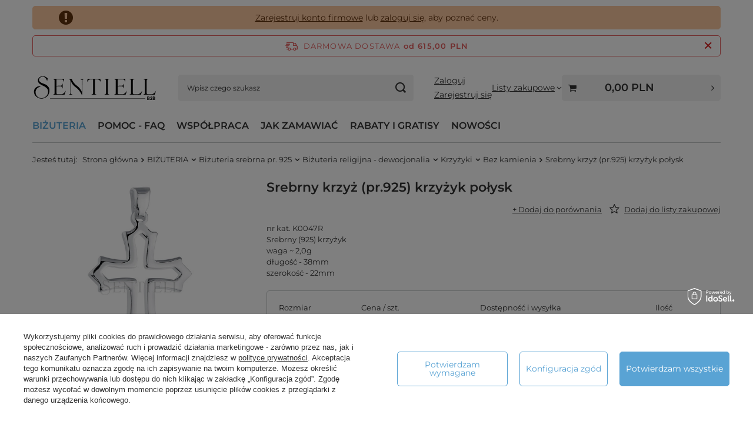

--- FILE ---
content_type: text/html; charset=utf-8
request_url: https://sentiell.pl/ajax/get.php
body_size: 7334
content:
{"Basket":{"response":{"basket":{"productsNumber":0,"worth":0,"worth_net":0,"total_deposit":0,"total_deposit_net":0,"worth_formatted":"0,00 PLN","worth_net_formatted":"0,00 PLN","shippingCost":"0.00","shippingCost_formatted":"0,00 PLN","shippingCost_net":"0.00","shippingCost_net_formatted":"0,00 PLN","shippingLimitFree":"615.00","toShippingFree":"615.00","shippingLimitFree_formatted":"615,00 PLN","toShippingFree_formatted":"615,00 PLN","weight":0,"profit_points":0,"deliverytime":0,"currency":"PLN","shipping_exists":true,"currency_sign":"PLN","shipping_time":{"today":"true","minutes":0,"hours":0,"days":0,"working_days":0,"time":"2025-12-02 19:44:19","week_day":"2","week_amount":0,"unknown_time":false},"delivery_time":{"today":"true","minutes":0,"hours":0,"days":0,"working_days":0,"time":"2025-12-02 19:44:19","week_day":"2","week_amount":0,"unknown_time":false},"products":[],"productsCounter":0,"user":{"login":"","client_id":null,"firstname":null,"lastname":null,"partner":null,"invoice_vat":null,"email":null,"wholesaler":false,"wholesale_order":false,"client_id_upc":null}}},"error":0},"Snippets":{"response":{"items":{"89":{"version":["pc","smartfon","tablet"],"id":"89","type":"html","region":"head","content":"\n<!-- Begin additional html or js -->\n\n\n<!--89|1|57| modified: 2023-09-07 12:51:05-->\n<script type='text\/javascript'>\r\n  window.smartlook||(function(d) {\r\n    var o=smartlook=function(){ o.api.push(arguments)},h=d.getElementsByTagName('head')[0];\r\n    var c=d.createElement('script');o.api=new Array();c.async=true;c.type='text\/javascript';\r\n    c.charset='utf-8';c.src='https:\/\/web-sdk.smartlook.com\/recorder.js';h.appendChild(c);\r\n    })(document);\r\n    smartlook('init', 'f73393a493621a7cd40f1d25e4b1046652ab9bf7', { region: 'eu' });\r\nsmartlook('record', { forms: true, emails: true, numbers: true });\r\n<\/script>\n\n<!-- End additional html or js -->\n"},"346":{"version":["pc","smartfon","tablet"],"id":"346","type":"js2","region":"head","content":"\n<!-- Begin additional html or js -->\n\n\n<!--346|1|166| modified: 2025-03-24 13:27:15-->\n<script>document.addEventListener(\"DOMContentLoaded\", function () {\r\n    const dataElements = document.querySelectorAll(\".datauniw\");\r\n\r\n    dataElements.forEach(dataElement => {\r\n        let rawDate = dataElement.textContent.trim();\r\n        let dateParts = rawDate.split(\/[\\.\\-\\\/\\s]+\/).map(part => parseInt(part, 10));\r\n\r\n        let formattedDate = \"\";\r\n\r\n        if (dateParts.length === 2) {\r\n            let day = dateParts[0];\r\n            let month = dateParts[1] - 1;\r\n            let currentYear = new Date().getFullYear();\r\n\r\n            if (isValidDate(day, month, currentYear)) {\r\n                let testDate = new Date(currentYear, month, day);\r\n                formattedDate = formatDateLocale(testDate, false);\r\n            }\r\n        } else if (dateParts.length === 3) {\r\n            let year, month, day;\r\n\r\n            if (dateParts[0] > 31) {\r\n                year = dateParts[0];\r\n                day = dateParts[1];\r\n                month = dateParts[2] - 1;\r\n            } else if (dateParts[2] >= 100) {\r\n                day = dateParts[0];\r\n                month = dateParts[1] - 1;\r\n                year = dateParts[2];\r\n            } else {\r\n                day = dateParts[0];\r\n                month = dateParts[1] - 1;\r\n                year = 2000 + dateParts[2];\r\n            }\r\n\r\n            if (isValidDate(day, month, year)) {\r\n                let testDate = new Date(year, month, day);\r\n                formattedDate = formatDateLocale(testDate, true);\r\n            }\r\n        }\r\n\r\n        if (formattedDate) {\r\n            dataElement.textContent = formattedDate;\r\n        }\r\n    });\r\n});\r\n\r\nfunction isValidDate(day, month, year) {\r\n    let testDate = new Date(year, month, day);\r\n    return testDate.getFullYear() === year && testDate.getMonth() === month && testDate.getDate() === day;\r\n}\r\n\r\nfunction formatDateLocale(date, includeYear) {\r\n    let options = includeYear ? { day: 'numeric', month: 'numeric', year: 'numeric' } : { day: 'numeric', month: 'numeric' };\r\n    return date.toLocaleDateString(undefined, options);\r\n}\r\n<\/script>\n\n<!-- End additional html or js -->\n"},"332":{"version":["pc","smartfon","tablet"],"id":"332","type":"js2","region":"head","content":"\n<!-- Begin additional html or js -->\n\n\n<!--332|1|159| modified: 2025-10-22 12:27:05-->\n<script>\/\/ Bardziej odporna blokada menu kontekstowego\r\nfunction disableContextMenu(selectors) {\r\n  const selector = selectors.join(',');\r\n  \r\n  document.addEventListener('contextmenu', function (event) {\r\n    \/\/ 1) Sprawdzenie standardowe (DOM)\r\n    const inDomMatch = event.target.closest && event.target.closest(selector);\r\n\r\n    \/\/ 2) Sprawdzenie przez \u015bcie\u017ck\u0119 zdarzenia (Shadow DOM \/ web components)\r\n    const path = typeof event.composedPath === 'function' ? event.composedPath() : [];\r\n    const inShadowMatch = path && path.some(\r\n      node => node instanceof Element && typeof node.matches === 'function' && node.matches(selector)\r\n    );\r\n\r\n    if (inDomMatch || inShadowMatch) {\r\n      event.preventDefault();\r\n    }\r\n  }, { capture: true }); \/\/ capture, by wyprzedzi\u0107 inne listenery\r\n}\r\n\r\n\/\/ Lista selektor\u00f3w\r\nconst blockedSelectors = [\r\n  \"#modal > div\",\r\n  \".photos__photo\",\r\n  \".photos__photo.--nav\",\r\n  \".search_versions__label_gfx\",\r\n  \".pswp__img\",\r\n  \".b-lazy.b-loaded\",\r\n  \".product__icon\",\r\n  \".main_slider\"\r\n];\r\n\r\ndisableContextMenu(blockedSelectors);\r\n<\/script>\n\n<!-- End additional html or js -->\n"},"333":{"version":["pc","smartfon","tablet"],"id":"333","type":"js2","region":"head","content":"\n<!-- Begin additional html or js -->\n\n\n<!--333|1|159| modified: 2025-01-28 09:52:14-->\n<script>document.documentElement.addEventListener('mouseleave', function() {\r\n    \/\/ Znajd\u017a modal\r\n    var modalWrapper = document.querySelector(\"#modal > div.modal__wrapper\");\r\n\r\n    \/\/ Sprawd\u017a, czy modal jest widoczny\r\n    if (modalWrapper) {\r\n        \/\/ Znajd\u017a przycisk zamkni\u0119cia\r\n        var closeModalButton = document.querySelector(\"#modal > div > a.modal__close\");\r\n\r\n        \/\/ Je\u017celi przycisk istnieje, kliknij, aby zamkn\u0105\u0107 modal\r\n        if (closeModalButton) {\r\n            closeModalButton.click();\r\n        }\r\n    }\r\n});\r\n\r\n\/\/ Zablokowanie prawego przycisku myszy na modalu\r\ndocument.addEventListener('contextmenu', function(event) {\r\n    var modalWrapper = document.querySelector(\"#modal > div.modal__wrapper\");\r\n\r\n    \/\/ Je\u017celi modal jest widoczny i klikni\u0119cie jest na modalu, blokuj prawy przycisk\r\n    if (modalWrapper && modalWrapper.contains(event.target)) {\r\n        event.preventDefault();\r\n        console.log(\"Prawy przycisk myszy zosta\u0142 zablokowany na modalu.\");\r\n    }\r\n});\r\n<\/script>\n\n<!-- End additional html or js -->\n"},"335":{"version":["pc","smartfon","tablet"],"id":"335","type":"js2","region":"head","content":"\n<!-- Begin additional html or js -->\n\n\n<!--335|1|159| modified: 2025-01-28 09:52:30-->\n<script>document.addEventListener(\"keyup\", function (e) {\r\n    var keyCode = e.keyCode ? e.keyCode : e.which;\r\n            if (keyCode == 44) {\r\n                stopPrntScr();\r\n            }\r\n        });\r\nfunction stopPrntScr() {\r\n\r\n            var inpFld = document.createElement(\"input\");\r\n            inpFld.setAttribute(\"value\", \".\");\r\n            inpFld.setAttribute(\"width\", \"0\");\r\n            inpFld.style.height = \"0px\";\r\n            inpFld.style.width = \"0px\";\r\n            inpFld.style.border = \"0px\";\r\n            document.body.appendChild(inpFld);\r\n            inpFld.select();\r\n            document.execCommand(\"copy\");\r\n            inpFld.remove(inpFld);\r\n        }\r\n       function AccessClipboardData() {\r\n            try {\r\n                window.clipboardData.setData('text', \"Access   Restricted\");\r\n            } catch (err) {\r\n            }\r\n        }\r\n        setInterval(\"AccessClipboardData()\", 300);<\/script>\n\n<!-- End additional html or js -->\n"},"353":{"version":["pc","smartfon","tablet"],"id":"353","type":"js2","region":"head","content":"\n<!-- Begin additional html or js -->\n\n\n<!--353|1|171| modified: 2025-10-29 15:53:20-->\n<script>\r\n(async () => {\r\n  const TXT = {\r\n    loading: '\u0141adowanie\u2026',\r\n    noData: 'Ups, co\u015b posz\u0142o nie tak. Od\u015bwie\u017c stron\u0119 lub zg\u0142o\u015b b\u0142\u0105d.',\r\n    title: 'Planowane daty uzupe\u0142nienia magazynu:',\r\n    colSize: 'Rozmiar',\r\n    colPlanned: 'Szacowana data',\r\n    colAvailability: 'Dost\u0119pno\u015b\u0107',\r\n    showMore: 'Wi\u0119cej',\r\n    showLess: 'Mniej',\r\n    footnote: '* Dane maj\u0105 charakter informacyjny i mog\u0105 ulec zmianie.'\r\n  };\r\n  const t = (k, fallback='') => (TXT && TXT[k] != null ? TXT[k] : fallback);\r\n\r\n  function ensureSection() {\r\n    const dictionary = document.querySelector('#projector_dictionary');\r\n    const anchor = dictionary || document.querySelector('#projector_productname') || document.body;\r\n    let sec = document.getElementById('wdelivery');\r\n    if (!sec) {\r\n      sec = document.createElement('section');\r\n      sec.id = 'wdelivery';\r\n      sec.style.cssText = `\r\n        margin:12px 0;\r\n        padding:12px 14px 16px;\r\n        border-radius:5px;\r\n        background:#f1f1f1;\r\n        color:#0f172a;\r\n        font:14px\/1.5 system-ui,-apple-system,Segoe UI,Roboto,Inter,Arial;\r\n      `;\r\n      if (dictionary) dictionary.insertAdjacentElement('beforebegin', sec);\r\n      else anchor.insertAdjacentElement('afterend', sec);\r\n    }\r\n    if (!document.getElementById('wdelivery-css')) {\r\n      const style = document.createElement('style');\r\n      style.id = 'wdelivery-css';\r\n      style.textContent = `\r\n        \/* HEADER *\/\r\n        #wdelivery .header { display:flex; align-items:center; gap:8px; margin-bottom:8px; }\r\n        #wdelivery .header-title { font-weight:600; margin:0; flex:1; }\r\n\r\n        \/* przycisk *\/\r\n        #wdelivery .toggle-more {\r\n          display:none; background:transparent; border:0; padding:6px 0; cursor:pointer;\r\n          white-space:nowrap; align-items:center; gap:.35rem;\r\n        }\r\n        #wdelivery .toggle-more .label {\r\n          font-size: 1.3rem;\r\n          font-family: var(--font-family, system-ui,-apple-system,Segoe UI,Roboto,Inter,Arial);\r\n          text-decoration: underline;\r\n          line-height: 1;\r\n        }\r\n        #wdelivery .toggle-more .label::after{\r\n          content:\"\\\\F107\";\r\n          font-family: FontAwesome;\r\n          display: inline-block;\r\n          margin-left: .3rem;\r\n          line-height:1;\r\n        }\r\n        #wdelivery .toggle-more[aria-expanded=\"true\"] .label::after{\r\n          content:\"\\\\F106\";\r\n        }\r\n\r\n        #wdelivery .table-wrap { width:100%; position:relative; overflow:visible; max-height:none; }\r\n\r\n        \/* STOPKA pod tabel\u0105 (przypis + \"Mniej\") *\/\r\n        #wdelivery .footer {\r\n          display:flex; align-items:center; justify-content:space-between; gap:12px;\r\n          margin-top:8px;\r\n        }\r\n        #wdelivery .footnote { font-size:1.2rem; opacity:.8; }\r\n\r\n        \/* MOBILE: \"Wi\u0119cej\" POD TYTU\u0141EM, \"Mniej\" w stopce po rozwini\u0119ciu *\/\r\n        @media(max-width:768px){\r\n          \/* tytu\u0142 pe\u0142na szeroko\u015b\u0107, przycisk w osobnej linii pod tytu\u0142em *\/\r\n          #wdelivery .header { flex-direction:column; align-items:stretch; }\r\n          #wdelivery .toggle-top { display:inline-block; align-self:flex-end; }\r\n          #wdelivery .toggle-bottom { display:none; } \/* poka\u017c po rozwini\u0119ciu *\/\r\n\r\n          #wdelivery .table-wrap { overflow:hidden; transition:max-height .28s ease; }\r\n          #wdelivery.collapsed thead { display:none; }\r\n          #wdelivery .fade-end { display:none; }\r\n          #wdelivery.collapsed .fade-end {\r\n            display:block; position:absolute; left:0; right:0; bottom:-1px; height:32px;\r\n            background:linear-gradient(to bottom, rgba(241,241,241,0), rgba(241,241,241,1)); pointer-events:none;\r\n          }\r\n\r\n          \/* widoczno\u015b\u0107 element\u00f3w wg stanu *\/\r\n          #wdelivery.collapsed .footer { display:none; }        \/* przypis dopiero po rozwini\u0119ciu *\/\r\n          #wdelivery.expanded  .toggle-top { display:none; }\r\n          #wdelivery.expanded  .toggle-bottom { display:inline-block; }\r\n        }\r\n\r\n        \/* DESKTOP: zawsze rozwini\u0119te, bez przycisk\u00f3w *\/\r\n        @media(min-width:769px){\r\n          #wdelivery .toggle-more { display:none !important; }\r\n          #wdelivery .table-wrap { max-height:none !important; overflow:visible; }\r\n        }\r\n      `;\r\n      document.head.appendChild(style);\r\n    }\r\n    sec.textContent = t('loading', 'Loading\u2026');\r\n    return sec;\r\n  }\r\n  const section = ensureSection();\r\n\r\n  \/\/ ===== Helpers\r\n  const stripComments = s => s.replace(\/\\\/\\*[\\s\\S]*?\\*\\\/\/g,'').replace(\/(^|[^:])\\\/\\\/.*$\/gm,'$1');\r\n  const removeTrailingCommas = s => s.replace(\/,\\s*([\\]}])\/g,'$1');\r\n\r\n  function findSizesArrayLiteral(){\r\n    const scripts = [...document.scripts].filter(s => !s.src && s.textContent.includes('sizes'));\r\n    for (const s of scripts) {\r\n      const txt = s.textContent;\r\n      const i = txt.indexOf('sizes'); if (i === -1) continue;\r\n      const j = txt.indexOf('[', i); if (j === -1) continue;\r\n      let k = j, depth = 0;\r\n      while (k < txt.length) { const ch = txt[k++]; if (ch === '[') depth++; else if (ch === ']') { depth--; if (!depth) break; } }\r\n      let raw = stripComments(removeTrailingCommas(txt.slice(j, k)));\r\n      try { return JSON.parse(raw); } catch { try { return Function('return ('+raw+')')(); } catch {} }\r\n    }\r\n    return null;\r\n  }\r\n\r\n  function findProductCodeFromJsonLd(){\r\n    for (const s of document.querySelectorAll('script[type=\"application\/ld+json\"]')) {\r\n      let data; try { data = JSON.parse(s.textContent.trim()); } catch { continue; }\r\n      const arr = Array.isArray(data) ? data : [data];\r\n      for (const it of arr) {\r\n        const pid = it?.productID || it?.['productId'] || null;\r\n        if (pid && typeof pid === 'string') {\r\n          const m = pid.match(\/mpn\\s*:\\s*([A-Za-z0-9._\\-]+)\/i);\r\n          if (m) return m[1];\r\n        }\r\n        if (typeof it?.mpn === 'string' && it.mpn.trim()) return it.mpn.trim();\r\n        if (typeof it?.sku === 'string' && it.sku.trim()) return it.sku.trim();\r\n      }\r\n    }\r\n    return null;\r\n  }\r\n\r\n  const fmtDate = iso => {\r\n    if (!iso) return '';\r\n    const [y,m,d] = iso.split('-').map(Number);\r\n    return `${String(d).padStart(2,'0')}.${String(m).padStart(2,'0')}.${y}`;\r\n  };\r\n\r\n  \/\/ ===== Data (BEZ ZMIAN)\r\n  let sizes = findSizesArrayLiteral();\r\n  if (!sizes || !sizes.length) { section.textContent = t('noData'); return; }\r\n\r\n  const productId = sizes.find(s => s.product_id)?.product_id;\r\n  const productCode = findProductCodeFromJsonLd();\r\n  const ids = productId ? [productId] : [];\r\n\r\n  async function probe(url){\r\n    try {\r\n      const r = await fetch(url, { method:'POST', headers:{'Content-Type':'application\/json'},\r\n        body: JSON.stringify({query:'{ __typename }'}), credentials:'include' });\r\n      const j = await r.json().catch(()=>null);\r\n      return r.ok && !!(j && (j.data || j.errors));\r\n    } catch { return false; }\r\n  }\r\n  const endpoints = [\r\n    window.app_shop?.urls?.graphql,\r\n    location.origin + '\/graphql',\r\n    location.origin + '\/graphql\/v1'\r\n  ].filter(Boolean);\r\n  let endpoint = null; for (const u of endpoints) { if (await probe(u)) { endpoint = u; break; } }\r\n\r\n  async function gql(query, vars){\r\n    const r = await fetch(endpoint, { method:'POST', headers:{'Content-Type':'application\/json'},\r\n      body: JSON.stringify({query, variables: vars}), credentials:'include' });\r\n    const j = await r.json().catch(()=>({}));\r\n    return j?.data?.product?.product || null;\r\n  }\r\n\r\n  let gqlSizes = [];\r\n  if (endpoint && ids.length) {\r\n    const Q = `\r\n      query P($id:Int!){\r\n        product(productId:$id, displaySizesByConfig:true){\r\n          product{ sizes{ id name availability{ deliveryDate } } }\r\n        }\r\n      }`;\r\n    const p = await gql(Q, {id: ids[0]});\r\n    if (p?.sizes) gqlSizes = p.sizes;\r\n  }\r\n\r\n  const mapById = new Map(gqlSizes.map(s => [String(s.id), s.availability?.deliveryDate]));\r\n  const mapByName = new Map(gqlSizes.map(s => [s.name?.toLowerCase(), s.availability?.deliveryDate]));\r\n  const getDelivery = (sz) => mapById.get(String(sz.id)) || mapByName.get((sz.name||'').toLowerCase()) || null;\r\n\r\n  const final = sizes.map(s => ({\r\n    name: s.name,\r\n    delivery: fmtDate(getDelivery(s)),\r\n    desc: s.availability?.description || '',\r\n    status: s.availability?.status || '',\r\n    ship: s.shippingTime?.time || ''\r\n  }));\r\n\r\n  \/\/ ===== Render (zachowany warunek hasGQL)\r\n  const headerTitleExtra = [\r\n    productCode ? String(productCode) : null,\r\n    productId ? `(${productId})` : null\r\n  ].filter(Boolean).join(' ');\r\n\r\n  const header = `\r\n    <div class=\"header\">\r\n      <div class=\"header-title\">${t('title')} ${headerTitleExtra}<\/div>\r\n      <button class=\"toggle-more toggle-top\" type=\"button\" aria-expanded=\"false\" aria-controls=\"wdelivery-table\">\r\n        <span class=\"label\">${t('showMore')}<\/span>\r\n      <\/button>\r\n    <\/div>\r\n  `;\r\n\r\n  const hasGQL = gqlSizes.length > 0;\r\n  const rows = final.map(r => `\r\n    <tr>\r\n      <td style=\"padding:6px 8px;\">${r.name}<\/td>\r\n      ${hasGQL ? `<td style=\"padding:6px 8px;\">${r.delivery || '\u2014'}<\/td>` : ''}\r\n      <td style=\"padding:6px 8px;\">${r.desc || r.status || (r.ship ? t('shipPrefix') + r.ship : '\u2014')}<\/td>\r\n    <\/tr>`).join('');\r\n\r\n  section.innerHTML = `\r\n    ${header}\r\n    <div class=\"table-wrap\">\r\n      <table id=\"wdelivery-table\" style=\"width:100%;border-collapse:collapse;font-size:14px;\">\r\n        <thead><tr>\r\n          <th style=\"text-align:left;padding:6px 8px;\">${t('colSize','Size')}<\/th>\r\n          ${hasGQL ? `<th style=\"text-align:left;padding:6px 8px;\">${t('colPlanned','Planned delivery')}<\/th>` : ''}\r\n          <th style=\"text-align:left;padding:6px 8px;\">${t('colAvailability','Availability')}<\/th>\r\n        <\/tr><\/thead>\r\n        <tbody>${rows}<\/tbody>\r\n      <\/table>\r\n      <div class=\"fade-end\" aria-hidden=\"true\"><\/div>\r\n    <\/div>\r\n    <div class=\"footer\">\r\n      <div class=\"footnote\">${t('footnote')}<\/div>\r\n      <button class=\"toggle-more toggle-bottom\" type=\"button\" aria-expanded=\"false\" aria-controls=\"wdelivery-table\">\r\n        <span class=\"label\">${t('showLess')}<\/span>\r\n      <\/button>\r\n    <\/div>\r\n  `;\r\n\r\n  \/\/ ===== Mobile vs Desktop (logika zachowana, rozszerzona na 2 przyciski)\r\n  const wrap = section.querySelector('.table-wrap');\r\n  const table = section.querySelector('#wdelivery-table');\r\n  const btnTop = section.querySelector('.toggle-top');\r\n  const btnBottom = section.querySelector('.toggle-bottom');\r\n  const isMobile = () => window.matchMedia('(max-width: 768px)').matches;\r\n\r\n  function setMobileExpanded(expanded){\r\n    if (!wrap || !table) return;\r\n\r\n    if (expanded) {\r\n      section.classList.add('expanded');\r\n      section.classList.remove('collapsed');\r\n      btnTop?.setAttribute('aria-expanded','true');\r\n      btnBottom?.setAttribute('aria-expanded','true');\r\n\r\n      requestAnimationFrame(() => {\r\n        const target = wrap.scrollHeight;\r\n        wrap.style.maxHeight = target + 'px';\r\n      });\r\n    } else {\r\n      wrap.style.maxHeight = wrap.scrollHeight + 'px';\r\n\r\n      requestAnimationFrame(() => {\r\n        wrap.style.maxHeight = '0px';\r\n        section.classList.add('collapsed');\r\n        section.classList.remove('expanded');\r\n        btnTop?.setAttribute('aria-expanded','false');\r\n        btnBottom?.setAttribute('aria-expanded','false');\r\n      });\r\n    }\r\n  }\r\n\r\n  function applyState(){\r\n    if (isMobile()) {\r\n      \/\/ start: zwini\u0119te\r\n      setMobileExpanded(false);\r\n    } else {\r\n      \/\/ desktop: pe\u0142en widok\r\n      section.classList.add('expanded');\r\n      section.classList.remove('collapsed');\r\n      if (wrap) wrap.style.maxHeight = 'none';\r\n      btnTop?.setAttribute('aria-expanded','false');\r\n      btnBottom?.setAttribute('aria-expanded','false');\r\n    }\r\n  }\r\n\r\n  applyState();\r\n\r\n  window.addEventListener('resize', () => {\r\n    applyState();\r\n  }, {passive:true});\r\n\r\n  btnTop?.addEventListener('click', () => {\r\n    if (!isMobile()) return;\r\n    const expanded = !section.classList.contains('expanded');\r\n    setMobileExpanded(expanded);\r\n  });\r\n  btnBottom?.addEventListener('click', () => {\r\n    if (!isMobile()) return;\r\n    const expanded = !section.classList.contains('expanded');\r\n    setMobileExpanded(expanded);\r\n  });\r\n\r\n  window.addEventListener('load', () => {\r\n    if (isMobile() && section.classList.contains('expanded')) {\r\n      requestAnimationFrame(() => { wrap.style.maxHeight = wrap.scrollHeight + 'px'; });\r\n    }\r\n  });\r\n})();<\/script>\n\n<!-- End additional html or js -->\n"},"331":{"version":["pc","smartfon","tablet"],"id":"331","type":"js2","region":"body_top","content":"\n<!-- Begin additional html or js -->\n\n\n<!--331|1|158| modified: 2025-01-28 09:48:10-->\n<script>\/\/ Funkcja obs\u0142uguj\u0105ca uruchamianie Intercomu\r\nfunction handleIntercom(event) {\r\n    event.preventDefault(); \/\/ Zapobiega domy\u015blnemu dzia\u0142aniu linku\r\n    event.stopPropagation(); \/\/ Zatrzymuje dalsz\u0105 propagacj\u0119 zdarzenia\r\n    console.log(\"Intercom triggered via:\", event.target); \/\/ Debugowanie\r\n    Intercom('show'); \/\/ Uruchamia wid\u017cet Intercom\r\n}\r\n\r\n\/\/ Lista selektor\u00f3w do sprawdzania\r\nconst selectors = [\r\n    \"#content > div.contact_site > div:nth-child(1) > div > div:nth-child(3) > a\",\r\n    \"#content > div.contact_site > div:nth-child(1) > div > div:nth-child(4) > a\",\r\n    \"#menu_contact > ul > li.contact_type_mail > a\"\r\n];\r\n\r\n\/\/ Delegowanie zdarze\u0144 dla klikni\u0119\u0107\r\ndocument.addEventListener('click', (event) => {\r\n    \/\/ Przechodzimy przez selektory i sprawdzamy, czy klikni\u0119to odpowiedni element\r\n    const target = selectors.map(selector => event.target.closest(selector)).find(el => el !== null);\r\n\r\n    if (target) {\r\n        handleIntercom(event); \/\/ Uruchamiamy obs\u0142ug\u0119 Intercomu\r\n    }\r\n});\r\n<\/script>\n\n<!-- End additional html or js -->\n"},"329":{"version":["pc","smartfon","tablet"],"id":"329","type":"html","region":"body_bottom","content":"\n<!-- Begin additional html or js -->\n\n\n<!--329|1|158| modified: 2025-01-28 10:25:46-->\n<script>\r\n  window.intercomSettings = {\r\n    api_base: \"https:\/\/api-iam.intercom.io\",\r\n    app_id: \"e1uhrrzz\"\r\n  };\r\n<\/script>\r\n<script>(function(){var w=window;var ic=w.Intercom;if(typeof ic===\"function\"){ic('reattach_activator');ic('update',w.intercomSettings);}else{var d=document;var i=function(){i.c(arguments);};i.q=[];i.c=function(args){i.q.push(args);};w.Intercom=i;var l=function(){var s=d.createElement('script');s.type='text\/javascript';s.async=true;s.src='https:\/\/widget.intercom.io\/widget\/e1uhrrzz';var x=d.getElementsByTagName('script')[0];x.parentNode.insertBefore(s,x);};if(w.attachEvent){w.attachEvent('onload',l);}else{w.addEventListener('load',l,false);}}})();<\/script>\n\n<!-- End additional html or js -->\n"}}},"error":0},"ToplayersAndWidgets":{"response":{"items":[]},"error":0},"Comparers":{"response":{"attributes":{"count":"0","active":"y"}},"error":0}}

--- FILE ---
content_type: application/x-javascript
request_url: https://sentiell.pl/gfx/pol/cop_modules_pickup.js.gzip?r=1761662681
body_size: 6828
content:
class PickupPointsCOP extends COPModules{constructor(e={}){super(e),this.firstInit=!0,this.typing={timeout:null,delay:500},this.location={lng:"",lat:""}}addLoadingInfo(e){const t=document.querySelector(".modal .modal__content")||this.pickupPointsElement.parentNode;if(!t)return;const i=document.createElement("div");i.classList.add(`${this.prefix}_pickup_loading_info`),i.innerHTML=e,t.appendChild(i)}removeLoadingInfo(){const e=document.querySelector(`.${this.prefix}_pickup_loading_info`);e&&e.remove()}addLoading(){const e=document.querySelector(".modal");e?e.classList.add("--loading"):this.pickupPointsElement?.classList.add("--loading")}removeLoading(){const e=document.querySelector(".modal");e?e.classList.remove("--loading"):this.pickupPointsElement?.classList.remove("--loading")}async getSearchResult(e){const t=e||this.pickupPointsElement.querySelector(`.${this.prefix}_pickup_search__input`)?.value;if(!t)return[];const i=`SearchPickupPointsInput: {\n      shippingId: ${this.vars.couriers[0].id},\n      query: "${t.replace(/"/g,'\\"')}",\n      cashOnDelivery: ${this.vars.cashOnDelivery},\n    }`,s=await super.fetchData({data:this.queries.SEARCH_PICKUP_POINTS(i),linkParameter:`?query=copModulesSearchPickupPoints&type=${this.type}`,alert:!1}),{searchPickupPoints:r=[]}=s?.data||{};return r?.length?r:[]}async findAddressMap(e){const t=e||this.pickupPointsElement.querySelector(`.${this.prefix}_pickup_search__input`)?.value;if(!t)return!1;if(this.vars.googleApiKey)try{return await this.googleVars.geocoder.geocode({address:t})}catch(e){return!1}try{const e=await fetch(`https://nominatim.openstreetmap.org/search?format=json&q=${t}`);return await e.json()}catch{return!1}}async findAddress(e){const t=e||this.pickupPointsElement.querySelector(`.${this.prefix}_pickup_search__input`)?.value;if(!t)return;if(this.currentAddress===t)return;this.addLoading();const{latitude:i,longitude:s,name:r}=await this.fillLatLngFromAddress(t)||{};i&&s?(this.location={lat:i,lng:s},this.currentAddress=r,this.updatePickups()):this.notFoundPickups()}async buildSearchResult(){const e=this.pickupPointsElement.querySelector(`.${this.prefix}_pickup_search`);if(!e)return;const t=this.pickupPointsElement.querySelector(`.${this.prefix}_pickup_search__input`);if(!t)return;const i=this.pickupPointsElement.querySelector(`.${this.prefix}_pickup_search__results`);if(!i)return;if(!t.value)return e.classList.remove("--open"),void(i.innerHTML="");if(t.value===t.getAttribute("data-value"))return;e.classList.add("--loading-results");const s=await this.getSearchResult(t.value);e.classList.remove("--loading-results"),i.innerHTML="",s.length?(e.classList.add("--open"),i.innerHTML=s.map((e=>`<a class="${this.prefix}_pickup_search__result" tabindex="1" href="#selectThisLocation" ${e.gps.latitude?`data-latitude="${e.gps.latitude}"`:""} ${e.gps.longitude?`data-longitude="${e.gps.longitude}"`:""}>${e.data}</a>`)).join("")):e.classList.remove("--open")}closeSearchResults(){const e=this.pickupPointsElement.querySelector(`.${this.prefix}_pickup_search`);e?.classList.remove("--focus","--open")}updateSearchInputValue(){const e=this.pickupPointsElement.querySelector(`.${this.prefix}_pickup_search__input`);if(!e)return;if(this.currentAddress)return void(e.value=this.currentAddress);const t=this.pickupPointsElement.querySelector(`.${this.prefix}_pickup_item.--active`);if(!t)return;const{uid:i}=t.dataset,s=this.pickups.find((e=>e.uid===i));if(!s)return;const{address:{street:r,city:o,postcode:a,buildingAndHouseNumber:n}={}}=s||{},c=n?`${r} ${n}, ${a} ${o}`:`${r}, ${a} ${o}`;e.value=c,this.currentAddress=c}setPickupItemDistance(e,t){const i=e.querySelector(`.${this.prefix}_pickup_item__distance`);if(!i)return;const{formatted:s,value:r}=t;r?i.innerText=s:i.remove()}setPicukpItemName(e,t){const i=e.querySelector(`.${this.prefix}_pickup_item__name`);i&&(i.innerText=t)}setPickupItemAddress(e,t){const{street:i,city:s,postcode:r,buildingAndHouseNumber:o}=t,a=e.querySelector(`.${this.prefix}_pickup_item__street`);a&&(a.innerText=o?`${i} ${o}`:i);const n=e.querySelector(`.${this.prefix}_pickup_item__city`);n&&(n.innerText=s);const c=e.querySelector(`.${this.prefix}_pickup_item__zipcode`);c&&(c.innerText=r)}addRequiredClientNumberTooltip(e){const t=`<span class="show_tip css_tip css_tip_small" tabindex="0" title="${this.txt["Numer pocztowy to Twój osobisty numer klienta DHL, który zostaje Ci przydzielony po założeniu konta klienta DHL. Podanie prawidłowego numeru jest niezbędne do skutecznego doręczenia przesyłki do punktu"]}."><i class="icon-question"></i></span>`;e.insertAdjacentHTML("afterend",t)}setRequiredClientNumber(e,t){const i=e.querySelector(`.${this.prefix}_pickup_item__client_courier_number`);i&&(t?this.addRequiredClientNumberTooltip(i):i.remove())}setPickupItemPrice(e,t){const i=e.querySelector(`.${this.prefix}_pickup_item__price`);if(!i)return;const{formatted:s}=t||{};s?i.innerText=s:i.remove()}setPickupItemDescription(e,t){const i=e.querySelector(`.${this.prefix}_pickup_item__description`);i&&(t?i.innerText=t:i.remove())}getPickupItem(e){const t=document.getElementById(`${this.prefix}_pickup_points_item_template`)?.content.cloneNode(!0);if(!t)return!1;const{address:i,name:s,id:r,courierId:o,fullId:a,uid:n,distance:c,price:l,requiredClientNumber:p,coordinates:{latitude:u,longitude:d}={},location:h}=e;this.setPickupItemDistance(t,c),this.setPicukpItemName(t,s),this.setPickupItemAddress(t,i),this.setPickupItemPrice(t,l),this.setPickupItemDescription(t,h),this.setRequiredClientNumber(t,p),u&&d&&(t.firstChild.setAttribute("data-latitude",u),t.firstChild.setAttribute("data-longitude",d)),t.firstChild.setAttribute("data-id",r),t.firstChild.setAttribute("data-courier-id",o.replace(/courier_/,"")),t.firstChild.setAttribute("data-courier-full-id",a),t.firstChild.setAttribute("data-uid",n),this.inpostId=["100209","100149","100148","100161","100197","100150","100162","100198","100189","100190","100199","100153","100160"];const m=o.replace(/courier_/,"");return this.inpostId.includes(m)&&t.firstChild.classList.add("--inpost"),t.firstChild}clearPickups(){const e=this.pickupPointsElement.querySelector(`.${this.prefix}_pickup_items`);if(!e)return;e.classList.remove("--message","--more","--show");const t=this.pickupPointsElement.querySelector(`.${this.prefix}_pickup_items__wrapper`);t&&(t.innerHTML="")}notFoundPickups(){this.removeLoading(),this.clearPickups(),this.clearMarkers(),this.centerMap(),this.pickupPointsElement.classList.contains("--map")&&Alertek.Info(this.txt["Brak punktów odbioru, sprawdź inny adres"]),document.querySelector(`.${this.prefix}_pickup_search__input`)?.focus();const e=this.pickupPointsElement.querySelector(`.${this.prefix}_pickup_items`);e&&e.classList.add("--message")}checkVisibleLastPickupItem(){const e=this.pickupPointsElement.querySelector(`.${this.prefix}_pickup_items`);e&&(e.classList.remove("--more"),e.classList.add("--show"))}updatePickupItems(){if(!this.pickups.length)return void this.notFoundPickups();this.clearPickups();const e=this.pickupPointsElement.querySelector(`.${this.prefix}_pickup_items`);if(!e)return;const t=this.pickupPointsElement.querySelector(`.${this.prefix}_pickup_items__wrapper`);if(!t)return;t.scrollTop=0,this.pickups.forEach(((e,i)=>{const s=this.getPickupItem(e);s&&(t.appendChild(s),0===i&&this.onClickActivatePickup(s))}));this.pickups.find((e=>e.distance.value))||e.classList.add("--not-distance"),this.checkVisibleLastPickupItem(),simple_tooltip(`.${this.prefix}_pickup_item span.show_tip`,"n59581_tooltip")}async fillLatLngFromAddress(e){const t=await this.findAddressMap(e);if(this.vars.googleApiKey){const{results:[{geometry:{location:e}={},formatted_address:i}={}]=[]}=t||{};return!!e&&{latitude:e?.lat(),longitude:e?.lng(),name:i}}const[{lat:i,lon:s,display_name:r}={}]=t||[];return!(!i||!s)&&{latitude:i,longitude:s,name:r}}sortPickups(e){const t=[],i=[];return e.forEach((e=>{if(!e.price?.value)return void i.push(e);const s=parseInt(e.price.value.toFixed(2).toString().replace(".",""),10);t[s]||(t[s]=[]),t[s].push(e)})),t.forEach(((e,s)=>{e.sort(((e,t)=>e.distance.value-t.distance.value)),t[s]=e.filter((e=>!(e.distance.value>.5&&0!==e.distance.value)||(i.push(e),!1)))})),t[t.length]=i,t.flat(1)}async getFormattedPickups(e){const t=[];Object.entries(e).forEach((([e,i])=>{const s=this.vars.couriers.find((t=>`courier_${t.id}`===e))||{},r=i.pickupPoints.map((t=>({...t,courierId:e,uid:`${e}-${t.id}`,distance:{formatted:t.coordinates.distance?`${(1e3*parseFloat(t.coordinates.distance)).toFixed(0)} m`:0,value:+t.coordinates.distance??1/0},price:s.price,fullId:s.fullId,elementCallback:this.vars.elementCallback})));t.push(...r)}));const i=this.sortPickups(t),s=i.map((async e=>{if(e.coordinates.latitude&&e.coordinates.longitude)return;const{address:{street:t,city:i,postcode:s}={}}=e||{},r=this.vars.googleApiKey?`${t}+${s}+${i}`:`${t}+${i}`,{latitude:o,longitude:a}=await this.fillLatLngFromAddress(r)||{};o&&a&&(e.coordinates.latitude=o,e.coordinates.longitude=a)}));return await Promise.all(s),i}async updatePickups(){if(!this.location.lat||!this.location.lng)return;const e=e=>`courierId: ${e}, location: {latitude: ${this.location.lat}, longitude: ${this.location.lng}}, prepaid: ${this.vars.cashOnDelivery?"dvp":"prepaid"}, radius: ${this.location.radius||10}`;this.vars.couriers.sort(((e,t)=>e.price-t.price));const t=this.vars.couriers.map((t=>({name:`courier_${t.id}`,input:e(t.id)}))),i=this.queries.PICKUP_ALL_POINTS(t.reduce(((e,t)=>e+=this.queries.PICKUP_POINTS(t)),"")),s=await super.fetchData({data:i,linkParameter:`?query=copModulesPickupPoints&type=${this.type}`,alert:!1}),{data:r}=s||{};if(!r)return void this.notFoundPickups();Object.values(r).some((e=>e.pickupPoints))?(this.pickups=await this.getFormattedPickups(r),this.updatePickupItems(),this.updateMarkers(),this.updateSearchInputValue(),this.removeLoading(),document.querySelector(this.vars.firstFocusElement)?.focus(),setTimeout((()=>{document.querySelector(this.vars.firstFocusElement)?.focus()}),200)):this.notFoundPickups()}clearMarkers(){this.vars.googleApiKey?this.googleVars.markerClusters.clearMarkers():this.leafletVars.markerClusters.clearLayers()}updateMarkers(){this.clearMarkers(),this.vars.googleApiKey?this.updateGoogleMarkers():this.updateLeafletMarkers()}findMarker(e){return this.vars.googleApiKey?this.googleVars.markerClusters.markers.find((t=>t.uid===e)):this.leafletVars.markerClusters.getLayers().find((t=>t.uid===e))}centerMarker(e){this.vars.googleApiKey?this.centerGoogleMarker(e):this.centerLeafletMarker(e)}setMarkerDistance(e,t){const i=e.querySelector(`.${this.prefix}_pickup_marker__distance`);if(!i)return;const{formatted:s,value:r}=t;r?i.innerText=s:i.remove()}setMarkerName(e,t){const i=e.querySelector(`.${this.prefix}_pickup_marker__name`);i&&(i.innerText=t)}setMarkerAddress(e,t){const{street:i,city:s,postcode:r,buildingAndHouseNumber:o}=t,a=e.querySelector(`.${this.prefix}_pickup_marker__street`);a&&(a.innerText=o?`${i} ${o}`:i);const n=e.querySelector(`.${this.prefix}_pickup_marker__city`);n&&(n.innerText=s);const c=e.querySelector(`.${this.prefix}_pickup_marker__zipcode`);c&&(c.innerText=r)}setMarkerDescription(e,t){const i=e.querySelector(`.${this.prefix}_pickup_marker__description`);i&&(t?i.innerText=t:i.remove())}buildMarkerInfo(e){const t=document.getElementById(`${this.prefix}_pickup_points_marker_template`)?.content.cloneNode(!0);if(!t)return!1;const{address:i,name:s,id:r,courierId:o,fullId:a,uid:n,distance:c,coordinates:{latitude:l,longitude:p}={},location:u,link:d}=e;return this.setMarkerDistance(t,c),this.setMarkerName(t,s),this.setMarkerAddress(t,i),this.setMarkerDescription(t,u),l&&p&&(t.firstChild.setAttribute("data-latitude",l),t.firstChild.setAttribute("data-longitude",p)),t.firstChild.setAttribute("data-id",r),t.firstChild.setAttribute("data-courier-id",o.replace(/courier_/,"")),t.firstChild.setAttribute("data-courier-full-id",a),t.firstChild.setAttribute("data-uid",n),t.firstChild}updateGoogleMarkers(){const e=this.pickups.map(((e,t)=>{const{latitude:i,longitude:s}=e.coordinates;if(!i||!s)return!1;this.pickups.filter((e=>e.coordinates.latitude===i&&e.coordinates.longitude===s)).length>1&&(this.pickups[t].coordinates.latitude+=1e-5,e.coordinates.latitude+=1e-5);const r={position:{lat:e.coordinates.latitude,lng:s},title:this.txt["Zobacz punk odbioru"]};if(e.markerIconUrl){const t=document.createElement("img");t.src=e.markerIconUrl,t.alt=this.txt["Zobacz punk odbioru"],r.content=t}const o=new google.maps.marker.AdvancedMarkerElement(r);return o.uid=e.uid,o.pickupData=e,o.addListener("click",(()=>{this.googleVars.markerInfo.setContent(this.buildMarkerInfo(e)),this.googleVars.markerInfo.open(this.googleVars.map,o);const t=this.pickupPointsElement.querySelector(`.${this.prefix}_pickup_item[data-uid="${e.uid}"]`);t&&this.onClickActivatePickup(t)})),o}));e.filter((e=>e)).length&&(this.googleVars.markerClusters.addMarkers(e),this.centerGoogleMarker(e[0]))}centerGoogleMarker(e){e&&(this.googleVars.map.setOptions({center:e.position,zoom:16}),this.googleVars.markerInfo.setContent(this.buildMarkerInfo(e.pickupData)),this.googleVars.markerInfo.open(this.googleVars.map,e),document.querySelector(this.vars.firstFocusElement)?.focus(),setTimeout((()=>{document.querySelector(this.vars.firstFocusElement)?.focus()}),100),this.vars.mobileView?setTimeout((()=>{this.googleVars.map.panBy(0,-window.screen.height/5)}),50):setTimeout((()=>{this.googleVars.map.panBy(0,-window.screen.height/10)}),50))}initGoogleMap(){this.googleVars={};const e=this.pickupPointsElement.querySelector(`.${this.prefix}_pickup_map__wrapper`);e&&(this.googleVars.geocoder=new google.maps.Geocoder,this.googleVars.map=new google.maps.Map(e,{center:{lat:52.237049,lng:21.017532},zoom:10,fullscreenControl:!1,mapTypeControl:!1,streetViewControl:!1,mapId:"DEMO_MAP_ID"}),this.googleVars.markerClusters=new markerClusterer.MarkerClusterer({map:this.googleVars.map}),this.googleVars.markerInfo=new google.maps.InfoWindow({disableAutoPan:!0,content:"",ariaLabel:this.txt["Wybierz punk odbioru"]}),this.googleVars.markerInfo.addListener("closeclick",(function(){document.querySelector(this.vars.firstFocusElement)?.focus()})),this.googleVars.loaded=!0,this.setInitPosition())}updateLeafletMarkers(){this.pickups.forEach((e=>{const{latitude:t,longitude:i}=e.coordinates;if(!t||!i)return;const s=e.markerIconUrl?{icon:L.icon({iconUrl:e.markerIconUrl,iconAnchor:[16,20],popupAnchor:[0,-20]})}:"",r=new L.Marker({lat:t,lng:i},s);r.uid=e.uid,r.bindPopup(this.buildMarkerInfo(e)),this.leafletVars.markerClusters.addLayer(r)})),this.leafletVars.map.addLayer(this.leafletVars.markerClusters);const e=this.findMarker(this.pickups[0].uid);this.centerLeafletMarker(e)}centerLeafletMarker(e){e&&(app_shop.vars.view<3&&!this.pickupPointsElement.classList.contains("--map")?this.leafletVars.map.setView(e.getLatLng()):this.leafletVars.markerClusters.zoomToShowLayer(e,(()=>{const t=this.vars.mobileView?this.leafletVars.map._size.y/2-150:this.leafletVars.map._size.y/2-250;let i=this.leafletVars.map.project(e.getLatLng());i=new L.point(i.x+0,i.y-t);const s=this.leafletVars.map.unproject(i);e.openPopup(),setTimeout((()=>{this.leafletVars.map.setView(s)}),100)})))}initLeafletMap(){this.leafletVars?.map&&this.leafletVars.map.remove(),this.leafletVars={};const e=this.pickupPointsElement.querySelector(`.${this.prefix}_pickup_map__wrapper`);e&&(this.leafletVars.map=L.map(e,{center:{lat:52.237049,lng:21.017532},zoom:10,zoomControl:!1}),L.tileLayer("https://{s}.tile.openstreetmap.org/{z}/{x}/{y}.png",{maxZoom:18,minZoom:7,attribution:'&copy; <a href="https://www.openstreetmap.org/copyright">OpenStreetMap</a> contributors'}).addTo(this.leafletVars.map),L.control.zoom({position:"bottomright"}).addTo(this.leafletVars.map),this.leafletVars.loaded=!0,this.leafletVars.markerClusters=new L.MarkerClusterGroup({maxClusterRadius:50}),this.leafletVars.markerClusters.on("click",(e=>{const t=this.pickupPointsElement.querySelector(`.${this.prefix}_pickup_item[data-uid="${e?.layer?.uid}"]`);t&&this.onClickActivatePickup(t)})),this.setInitPosition(),document.querySelector(this.vars.firstFocusElement)?.focus(),setTimeout((()=>{document.querySelector(this.vars.firstFocusElement)?.focus()}),200))}defaultPosition(){if(this.removeLoadingInfo(),this.vars.googleApiKey){if(!this.googleVars.loaded)return;const e=this.googleVars.map?.center?.lat(),t=this.googleVars.map?.center?.lng();if(!e||!t)return;return this.location={lat:e,lng:t,radius:10},void this.updatePickups()}const e=this.leafletVars.map.getCenter().lat,t=this.leafletVars.map.getCenter().lng;e&&t&&(this.location={lat:e,lng:t,radius:10},this.updatePickups())}async myLocation(e=!1){if(!navigator.geolocation&&!e)return void this.removeLoading();if(!navigator.geolocation)return void this.defaultPosition();const{state:t}=await(navigator.permissions?.query({name:"geolocation"}))||{};if("denied"===t&&!e)return this.removeLoading(),void Alertek.Info(this.txt["Mapa nie ma uprawnień do twojej lokalizacji. Zmień ustawienia prywatności w przeglądarce, by korzystać z usługi lokalizacji"]);"prompt"===t&&this.addLoadingInfo(`${this.txt["Przeglądarka prosi o udostępnienie Twojej lokalizacji. Zezwól lub zablokuj udostępnienie lokalizacji, aby wyświetlić mapę"]}.`),navigator.geolocation.getCurrentPosition((e=>{this.removeLoadingInfo();const t=e.coords.latitude,i=e.coords.longitude;t&&i&&(this.location={lat:t,lng:i,radius:10},this.updatePickups())}),(()=>{if(!e)return this.removeLoadingInfo(),void this.removeLoading();this.defaultPosition()}))}setInitPosition(){if(this.addLoading(),this.vars.lat&&this.vars.lng)return this.location={lat:this.vars.lat,lng:this.vars.lng},void this.updatePickups();if(this.vars.address){return this.pickupPointsElement.querySelector(`.${this.prefix}_pickup_search__input`).value=this.vars.address,void this.findAddress()}this.myLocation(!0)}centerMap(){if(this.location.lat&&this.location.lng){if(this.vars.googleApiKey)return this.googleVars.map.setCenter({lat:this.location.lat,lng:this.location.lng}),void this.googleVars.map.setZoom(12);this.leafletVars.map.setView({lat:this.location.lat,lng:this.location.lng}),this.leafletVars.map.setZoom(12)}}initMap(){if(!this.vars.googleApiKey)return void this.initLeafletMap();const e=document.createElement("script");e.src=`https://maps.googleapis.com/maps/api/js?key=${this.vars.googleApiKey}&loading=async&libraries=places,marker&callback=app_shop.fn.copModulesPickupPoints.initGoogleMap`,e.async=!0,document.body.appendChild(e)}initFilters(){this.pickupPointsElement.classList.add("--no-filters")}disableClientCourierNumber(e){this.pickupPointsElement.querySelectorAll(`.${this.prefix}_pickup_item__client_courier_number`).forEach((e=>e.setAttribute("disabled","disabled"))),e.removeAttribute("disabled")}clientCourierNumber(e){const{uid:t}=e,i=this.pickupPointsElement.querySelector(`.${this.prefix}_pickup_item[data-uid="${t}"]`);if(!i)return;const s=i.querySelector(`.${this.prefix}_pickup_item__client_courier_number`);if(s){if(s.value)return this.disableClientCourierNumber(s),e.clientCourierNumber=s.value,this.modal&&document.querySelector(".modal")&&this.modal.closeModal(),void this.vars.callback(e);this.modal&&!document.querySelector(".modal")&&(this.modal.init(),this.removeLoading()),this.pickupPointsElement.classList.remove("--map","--filters"),this.pickupPointsElement.classList.add("--search"),this.onClickActivatePickup(i),app_shop.vars.view<3&&i.scrollIntoView({behavior:"smooth"}),s.classList.add("--highlight"),setTimeout((()=>{s.classList.remove("--highlight")}),2e3),s.focus()}}onClickChangeView(e){if(this.pickupPointsElement.classList.remove("--search","--map","--filters"),e.classList.contains("--map"))return this.pickupPointsElement.classList.add("--map"),void(this.leafletVars&&this.leafletVars.map.invalidateSize());e.classList.contains("--filters")?this.pickupPointsElement.classList.add("--filters"):(this.pickupPointsElement.classList.add("--search"),this.checkVisibleLastPickupItem())}onClickSearch(){this.findAddress(),document.activeElement.blur(),this.closeSearchResults()}onClickClear(){const e=this.pickupPointsElement.querySelector(`.${this.prefix}_pickup_search`);if(!e)return;const t=e.querySelector(`.${this.prefix}_pickup_search__input`);t&&(t.value="",this.closeSearchResults(),e.classList.remove("--filled"),t.focus(),e.classList.add("--focus"))}async onClickSearchResult(e){const t=this.pickupPointsElement.querySelector(`.${this.prefix}_pickup_search__input`);if(!t)return;if(t.value=e.innerText,this.currentAddress=e.innerText,this.closeSearchResults(),e.getAttribute("data-latitude")&&e.getAttribute("data-longitude"))return this.location={lat:e.getAttribute("data-latitude"),lng:e.getAttribute("data-longitude")},void this.updatePickups();const{latitude:i,longitude:s,name:r}=await this.fillLatLngFromAddress(e.innerText)||{};i&&s?(this.location={lat:i,lng:s,radius:10},this.currentAddress=r,this.updatePickups()):this.notFoundPickups()}onClickFindPointsInArea(){this.currentAddress="",this.addLoading();const e=this.vars.googleApiKey?this.googleVars.map.center.lat():this.leafletVars.map.getCenter().lat,t=this.vars.googleApiKey?this.googleVars.map.center.lng():this.leafletVars.map.getCenter().lng;this.location={lat:e,lng:t,radius:10},this.updatePickups()}onClickFindPointsInMyLocation(){this.currentAddress="",this.addLoading(),this.myLocation()}onClickShowOnMap(e){this.pickupPointsElement.classList.remove("--search","--map","--filters"),this.pickupPointsElement.classList.add("--map"),this.pickupPointsElement.scrollIntoView({behavior:"smooth"}),this.leafletVars&&this.leafletVars.map.invalidateSize();const t=e.closest("[data-uid]");t&&this.onClickActivatePickup(t,!0)}onClickChoosePickup(e){if(this.closedModal)return void(this.closedModal=!1);const t=e.closest("[data-uid]")||this.pickupPointsElement.querySelector(`.${this.prefix}_pickup_item.--active`);if(!t)return;const{uid:i}=t.dataset,s=this.pickups.find((e=>e.uid===i));if(!s)return;const{requiredClientNumber:r,clientCourierNumber:o}=s;!r||o?(this.modal&&document.querySelector(".modal")&&(this.closedModal=!0,this.modal.closeModal()),this.vars.callback(s),this.vars.elementCallback?.querySelector(`.${this.prefix}_deliveries__change_delivery`)?.focus?.()):this.clientCourierNumber(s)}onClickActivatePickup(e,t){const i=e.closest("[data-uid]");if(!i)return;const s=this.pickupPointsElement.querySelector(`.${this.prefix}_pickup_items`);if(!s)return;this.pickupPointsElement.querySelectorAll(`.${this.prefix}_pickup_item`).forEach((e=>e.classList.remove("--active"))),i.classList.add("--active");const r=i.querySelector(`.${this.prefix}_pickup_item__client_courier_number`);r&&this.disableClientCourierNumber(r);if(super.elementInViewport(i,s)||(s.classList.add("--show"),i.scrollIntoView({behavior:"smooth",block:"nearest"})),!t)return;const{uid:o}=i.dataset,a=this.findMarker(o);a&&this.centerMarker(a)}onInputSearch(e){const t=this.pickupPointsElement.querySelector(`.${this.prefix}_pickup_search`);if(!t)return;const{target:i}=e;i.setAttribute("data-value",i.value),t.classList.add("--focus"),this.typing.timeout&&clearTimeout(this.typing.timeout);if(13===(e.which||e.keyCode||0))return this.findAddress(),document.activeElement.blur(),void this.closeSearchResults();this.typing.timeout=setTimeout(this.buildSearchResult.bind(this),this.typing.delay)}onKeyUpSearch(e){const t=this.pickupPointsElement.querySelector(`.${this.prefix}_pickup_search`);if(!t)return;const{target:i}=e;t.classList.toggle("--filled",!!i.value)}onFocusSearch(e){const t=this.pickupPointsElement.querySelector(`.${this.prefix}_pickup_search`);if(!t)return;const{target:i}=e;t.classList.add("--focus"),t.classList.toggle("--filled",!!i.value)}initEvents(){this.pickupPointsElement.addEventListener("click",(e=>{const{target:t}=e;return t.closest(`.${this.prefix}_pickup_nav__item`)?(e.preventDefault(),void this.onClickChangeView(t.closest(`.${this.prefix}_pickup_nav__item`))):t.closest(`.${this.prefix}_pickup_search__button`)?(e.preventDefault(),void this.onClickSearch()):t.closest(`.${this.prefix}_pickup_search__clear`)?(e.preventDefault(),void this.onClickClear()):t.closest(`.${this.prefix}_pickup_search__result`)?(e.preventDefault(),void this.onClickSearchResult(t.closest(`.${this.prefix}_pickup_search__result`))):t.closest(`.${this.prefix}_pickup_items__show`)?(e.preventDefault(),void this.pickupPointsElement.querySelector(`.${this.prefix}_pickup_items`).classList.add("--show")):t.closest(`.${this.prefix}_pickup_item__map`)?(e.preventDefault(),void this.onClickShowOnMap(t.closest(`.${this.prefix}_pickup_item__map`))):t.closest(`.${this.prefix}_pickup_item__choose`)&&app_shop.vars.view>2?(e.preventDefault(),void this.onClickChoosePickup(t.closest(`.${this.prefix}_pickup_item`))):t.closest(`.${this.prefix}_pickup_item`)&&!t.closest(`.${this.prefix}_pickup_item__client_courier_number`)?(e.preventDefault(),app_shop.vars.view>3?void this.onClickShowOnMap(t.closest(`.${this.prefix}_pickup_item`)):void this.onClickChoosePickup(t.closest(`.${this.prefix}_pickup_item`))):t.closest(`.${this.prefix}_pickup_marker__choose_link`)?(e.preventDefault(),void this.onClickChoosePickup(t.closest(`.${this.prefix}_pickup_marker__choose_link`))):t.closest(`.${this.prefix}_pickup_map__area_button.--area`)?(e.preventDefault(),void this.onClickFindPointsInArea()):void(t.closest(`.${this.prefix}_pickup_map__area_button.--gps`)&&(e.preventDefault(),this.onClickFindPointsInMyLocation()))})),document.addEventListener("click",(e=>{const{target:t}=e;t.closest(`.${this.prefix}_pickup_search`)||this.closeSearchResults()}));const e=this.pickupPointsElement.querySelector(`.${this.prefix}_pickup_search__input`);e&&(e.addEventListener("keydown",this.onInputSearch.bind(this)),e.addEventListener("keyup",this.onKeyUpSearch.bind(this)),e.addEventListener("focus",this.onFocusSearch.bind(this)))}generate(){const e=document.getElementById(`${this.prefix}_pickup_points_template`)?.content.cloneNode(!0);if(!e||!e.firstChild)return;const t=this.pickupPointsElement;this.pickupPointsElement=t||e.firstChild,this.firstInit&&(this.initMap(),this.initEvents()),this.initFilters(),this.vars.move.moveSelector||this.vars.move.moveElement?t&&document.body.contains(t)?t.replaceWith(this.pickupPointsElement):super.move({element:this.pickupPointsElement,...this.vars.move}):this.modal=new Modal({element:this.pickupPointsElement,setFocusOnFirstElement:!1,allowedElementsForTabIndex:"false",classList:"--cop-pickup --large --mobile"+(this.pickupPointsElement.classList.contains("--loading")?" --loading":""),afterShow:()=>{document.querySelectorAll(".modal.--cop-pickup").forEach((e=>e.setAttribute("aria-label",this.txt["Wybierz punk odbioru"]))),document.querySelector(".modal.--cop-pickup .modal__close").setAttribute("tabindex","0")},afterClose:this.onClickChoosePickup.bind(this)})}init(e={}){this.type=e.type||app_shop.vars.copModulesType||"order1",this.vars={afterReady:e.afterReady||(()=>{}),move:e.move||this.vars?.move||{},googleApiKey:e.googleApiKey||this.vars?.googleApiKey||!1,address:e.address||"",lat:e.lat||"",lng:e.lng||"",couriers:e.couriers||this.vars?.couriers||[],cashOnDelivery:e.cashOnDelivery||this.vars?.cashOnDelivery||!1,mobileView:window.screen.width<768,callback:e.callback||(()=>{}),elementCallback:e.elementCallback||!1,firstFocusElement:".modal.--cop-pickup .cop_pickup_item__choose_link"},this.vars.couriers.length&&(this.currentAddress="",this.generate(),this.firstInit||this.setInitPosition(),this.vars.afterReady(this.pickupPointsElement),this.firstInit&&this.leafletVars&&this.leafletVars.map.invalidateSize(),this.firstInit=!1)}}try{app_shop.fn.copModulesPickupPoints=new PickupPointsCOP,window.gm_authFailure=()=>{app_shop.fn.copModulesPickupPoints&&(app_shop.fn.copModulesPickupPoints.vars.googleApiKey=!1,app_shop.fn.copModulesPickupPoints.initMap())},app_shop.vars.copModulesClasses.push((()=>{app_shop.fn.copModulesPickupPoints=new PickupPointsCOP}))}catch(e){window?.errorLog?.(e)}

--- FILE ---
content_type: image/svg+xml
request_url: https://sentiell.pl/data/gfx/mask/pol/logo_1_big.svg
body_size: 27134
content:
<?xml version="1.0" encoding="UTF-8" standalone="no"?>
<svg
   width="630.6463"
   height="276.51901"
   viewBox="0 0 166.85851 73.162321"
   version="1.1"
   id="svg8"
   sodipodi:docname="logo_1_big 2023.svg"
   xml:space="preserve"
   inkscape:version="1.2.2 (732a01da63, 2022-12-09)"
   xmlns:inkscape="http://www.inkscape.org/namespaces/inkscape"
   xmlns:sodipodi="http://sodipodi.sourceforge.net/DTD/sodipodi-0.dtd"
   xmlns:xlink="http://www.w3.org/1999/xlink"
   xmlns="http://www.w3.org/2000/svg"
   xmlns:svg="http://www.w3.org/2000/svg"><sodipodi:namedview
     id="namedview4262"
     pagecolor="#ffffff"
     bordercolor="#000000"
     borderopacity="0.25"
     inkscape:showpageshadow="2"
     inkscape:pageopacity="0.0"
     inkscape:pagecheckerboard="0"
     inkscape:deskcolor="#d1d1d1"
     inkscape:document-units="mm"
     showgrid="false"
     showguides="true"
     inkscape:zoom="2.4752384"
     inkscape:cx="442.17963"
     inkscape:cy="208.86877"
     inkscape:window-width="3840"
     inkscape:window-height="2066"
     inkscape:window-x="-11"
     inkscape:window-y="-11"
     inkscape:window-maximized="1"
     inkscape:current-layer="svg8"><sodipodi:guide
       position="87.312502,36.581163"
       orientation="0,1"
       id="guide4603"
       inkscape:locked="false"
       inkscape:label=""
       inkscape:color="rgb(0,134,229)" /></sodipodi:namedview><defs
     id="defs2"><rect
       x="139.87694"
       y="156.98607"
       width="32.599831"
       height="22.8314"
       id="rect920" /><linearGradient
       id="linearGradient1985"><stop
         style="stop-color:#000000;stop-opacity:1;"
         offset="0"
         id="stop1981" /><stop
         style="stop-color:#000000;stop-opacity:0.68710359"
         offset="1"
         id="stop1983" /></linearGradient><linearGradient
       id="linearGradient1952"><stop
         style="stop-color:#000000;stop-opacity:1;"
         offset="0"
         id="stop1948" /><stop
         style="stop-color:#000000;stop-opacity:0;"
         offset="1"
         id="stop1950" /></linearGradient><clipPath
       clipPathUnits="userSpaceOnUse"
       id="clipPath18"><path
         d="M 0,595.28 H 841.89 V 0 H 0 Z"
         id="path16" /></clipPath><clipPath
       clipPathUnits="userSpaceOnUse"
       id="clipPath18-4"><path
         d="M 0,595.28 H 841.89 V 0 H 0 Z"
         id="path16-7" /></clipPath><linearGradient
       xlink:href="#linearGradient1952"
       id="linearGradient1954"
       x1="432.7341"
       y1="37.778835"
       x2="432.7341"
       y2="479.59247"
       gradientUnits="userSpaceOnUse" /><linearGradient
       xlink:href="#linearGradient1985"
       id="linearGradient1979"
       x1="-102.2307"
       y1="-53.301975"
       x2="-102.2307"
       y2="-49.024151"
       gradientUnits="userSpaceOnUse" /><filter
       style="color-interpolation-filters:sRGB"
       id="filter2069"
       x="-0.021338122"
       width="1.0426762"
       y="-0.051478483"
       height="1.102957"><feGaussianBlur
         stdDeviation="4.0331338"
         id="feGaussianBlur2071" /></filter><clipPath
       clipPathUnits="userSpaceOnUse"
       id="clipPath18-5"><path
         d="M 0,595.28 H 841.89 V 0 H 0 Z"
         id="path16-1" /></clipPath><linearGradient
       xlink:href="#linearGradient1952"
       id="linearGradient906"
       gradientUnits="userSpaceOnUse"
       x1="432.7341"
       y1="37.778835"
       x2="432.7341"
       y2="479.59247" /><linearGradient
       xlink:href="#linearGradient1952"
       id="linearGradient908"
       gradientUnits="userSpaceOnUse"
       x1="432.7341"
       y1="37.778835"
       x2="432.7341"
       y2="479.59247" /><linearGradient
       xlink:href="#linearGradient1985"
       id="linearGradient910"
       gradientUnits="userSpaceOnUse"
       x1="-102.2307"
       y1="-53.301975"
       x2="-102.2307"
       y2="-49.024151" /><rect
       x="139.87694"
       y="156.98607"
       width="32.599831"
       height="22.8314"
       id="rect920-5" /><clipPath
       clipPathUnits="userSpaceOnUse"
       id="clipPath18-6"><path
         d="M 0,595.28 H 841.89 V 0 H 0 Z"
         id="path16-0" /></clipPath><clipPath
       clipPathUnits="userSpaceOnUse"
       id="clipPath18-4-4"><path
         d="M 0,595.28 H 841.89 V 0 H 0 Z"
         id="path16-7-5" /></clipPath><filter
       style="color-interpolation-filters:sRGB"
       id="filter2069-8"
       x="-0.021338122"
       width="1.0426762"
       y="-0.051478483"
       height="1.102957"><feGaussianBlur
         stdDeviation="4.0331338"
         id="feGaussianBlur2071-2" /></filter><clipPath
       clipPathUnits="userSpaceOnUse"
       id="clipPath18-5-6"><path
         d="M 0,595.28 H 841.89 V 0 H 0 Z"
         id="path16-1-9" /></clipPath><pattern
       id="EMFhbasepattern"
       patternUnits="userSpaceOnUse"
       width="6"
       height="6"
       x="0"
       y="0" /><pattern
       id="EMFhbasepattern-0"
       patternUnits="userSpaceOnUse"
       width="6"
       height="6"
       x="0"
       y="0" /><rect
       x="139.87694"
       y="156.98607"
       width="32.599831"
       height="22.8314"
       id="rect920-59" /><clipPath
       clipPathUnits="userSpaceOnUse"
       id="clipPath18-2"><path
         d="M 0,595.28 H 841.89 V 0 H 0 Z"
         id="path16-00" /></clipPath><clipPath
       clipPathUnits="userSpaceOnUse"
       id="clipPath18-4-1"><path
         d="M 0,595.28 H 841.89 V 0 H 0 Z"
         id="path16-7-9" /></clipPath><filter
       style="color-interpolation-filters:sRGB"
       id="filter2069-3"
       x="-0.021338122"
       width="1.0426762"
       y="-0.051478483"
       height="1.102957"><feGaussianBlur
         stdDeviation="4.0331338"
         id="feGaussianBlur2071-3" /></filter><clipPath
       clipPathUnits="userSpaceOnUse"
       id="clipPath18-5-5"><path
         d="M 0,595.28 H 841.89 V 0 H 0 Z"
         id="path16-1-7" /></clipPath><linearGradient
       inkscape:collect="always"
       xlink:href="#linearGradient1952"
       id="linearGradient4595"
       gradientUnits="userSpaceOnUse"
       x1="432.7341"
       y1="37.778835"
       x2="432.7341"
       y2="479.59247" /><linearGradient
       inkscape:collect="always"
       xlink:href="#linearGradient1952"
       id="linearGradient4597"
       gradientUnits="userSpaceOnUse"
       x1="432.7341"
       y1="37.778835"
       x2="432.7341"
       y2="479.59247" /><linearGradient
       inkscape:collect="always"
       xlink:href="#linearGradient1985"
       id="linearGradient4599"
       gradientUnits="userSpaceOnUse"
       x1="-102.2307"
       y1="-53.301975"
       x2="-102.2307"
       y2="-49.024151" /><linearGradient
       inkscape:collect="always"
       xlink:href="#linearGradient1952"
       id="linearGradient4601"
       gradientUnits="userSpaceOnUse"
       x1="432.7341"
       y1="37.778835"
       x2="432.7341"
       y2="479.59247" /></defs><metadata
     id="metadata5" /><g
     inkscape:label="Warstwa 1"
     id="layer1-3"
     transform="matrix(0.36209738,0,0,0.36209738,26.670708,-22.398489)"><path
       style="fill:#000000;stroke-width:0.0705847"
       d="m -42.546984,203.79065 c -3.51656,-0.31224 -6.64488,-1.22264 -10.12256,-2.94584 -4.16232,-2.06248 -7.95712,-5.16264 -10.53544,-8.6068 -2.362,-3.15528 -3.83312,-6.8324 -4.41344,-11.03216 -0.18992,-1.37488 -0.16968,-4.4268 0.0384,-5.78792 0.34328,-2.24488 0.88504,-4.00928 1.80968,-5.89384 1.03712,-2.11392 2.04472,-3.5312 3.66792,-5.15904 1.0836,-1.08664 1.91216,-1.7732 3.03232,-2.51264 2.4908,-1.64416 5.33872,-2.72736 8.44096,-3.21048 0.632,-0.0984 1.24168,-0.12672 2.7528,-0.12776 1.84752,0 2.43504,0.0416 3.51456,0.25392 l 0.3736,0.0736 -0.0208,0.49488 -0.0208,0.49496 -1.16344,0.35056 c -3.35832,1.01176 -6.46064,2.47504 -8.78136,4.142 -1.74064,1.25024 -3.59224,3.1392 -4.68968,4.78432 -2.32704,3.48824 -3.40816,7.7272 -3.126,12.25616 0.37024,5.94288 2.39848,10.64552 6.24992,14.49128 1.17488,1.17312 1.82656,1.70544 3.2488,2.65376 2.83632,1.89104 6.33336,3.10488 9.95272,3.45456 1.24264,0.12008 4.2008,0.0456 5.36976,-0.13544 4.581118,-0.70904 8.684238,-2.51488 12.350078,-5.43552 1.02768,-0.8188 3.11616,-2.89248 3.8852,-3.85768 2.42064,-3.03808 4.05704,-6.69416 4.7928,-10.70824 0.7916,-4.31856 0.34624,-7.94128 -1.41184,-11.484 -0.8956,-1.80464 -1.8644,-3.09808 -3.80544,-5.08056 -1.87904,-1.91912 -3.81504,-3.5044 -6.17824,-5.05896 -2.24384,-1.47608 -4.25424,-2.56728 -7.446638,-4.04184 -2.44216,-1.128 -4.36336,-2.08752 -5.61152,-2.80256 -0.52408,-0.30024 -1.4452,-0.82264 -2.04696,-1.1608 -2.97512,-1.67216 -4.7352,-2.95392 -6.31728,-4.60056 -1.24968,-1.30056 -2.1452,-2.59296 -3.02816,-4.36992 -1.4512,-2.92048 -1.84672,-5.8784 -1.20568,-9.01632 0.8964,-4.3876 3.48752,-7.86264 7.55656,-10.13424 2.20864,-1.23296 4.78736,-2.0232 7.79432,-2.3884 0.96384,-0.11704 4.04024,-0.1156 5.046798,0 4.8156,0.56448 8.87328,2.24648 12.24648,5.07664 1.22776,1.03008 3.10568,3.11512 3.10568,3.44816 0,0.17168 -0.65144,3.06992 -1.29808,5.77536 -0.55712,2.33056 -0.5844,2.3956 -0.98944,2.35464 -0.19848,-0.02 -0.21624,-0.0544 -0.53784,-1.04424 -1.29848,-3.9964 -3.13152,-7.15776 -5.57072,-9.60736 -2.38496,-2.3952 -4.78216,-3.67992 -7.908958,-4.23856 -0.80136,-0.1432 -3.35512,-0.12072 -4.37624,0.0384 -5.286,0.82416 -9.43208,3.98616 -10.86168,8.28336 -0.51336,1.54328 -0.70368,3.40752 -0.47256,4.62952 0.34392,1.81824 1.23392,3.308 3.06728,5.134 1.70072,1.69392 3.64248,3.0428 6.29768,4.37472 1.65744,0.83152 3.47456,1.54624 7.474878,2.94032 9.45888,3.29624 15.16256,7.32696 18.70792,13.22072 1.71632,2.8532 2.64768,5.84 2.9672,9.51616 0.10952,1.26048 0.048,4.70168 -0.10496,5.87136 -0.3816,2.91696 -1.0768,5.63584 -2.12088,8.29368 -0.58456,1.48808 -1.79464,3.86944 -2.50536,4.93032 -2.75992,4.11992 -6.62112,7.49984 -11.26184,9.85816 -3.2756,1.66464 -6.34672,2.62584 -9.934718,3.10936 -1.22704,0.16536 -4.64624,0.24344 -5.87624,0.13424 z M 2.2629338,189.34073 c 0.0184,-0.068 0.0528,-0.21008 0.076,-0.31592 0.0464,-0.20848 -0.0512,-0.17048 1.48688,-0.58176 2.41856,-0.64688 3.79984,-1.89264 4.268,-3.84912 0.14288,-0.5972 0.1436,-0.71144 0.1436,-24.31648 0,-23.14248 0,-23.73008 -0.13552,-24.28112 -0.16984,-0.7076 -0.34744,-1.12408 -0.70248,-1.64688 -0.75792,-1.116 -2.0452,-1.86936 -4.06672,-2.37976 -0.8576,-0.21656 -0.99432,-0.2956 -1.03912,-0.60088 l -0.0304,-0.20752 H 22.826454 43.389653 v 5.49816 5.49816 l -0.23872,-0.0536 c -0.41712,-0.0941 -0.40424,-0.0736 -0.89216,-1.42416 -0.99216,-2.74648 -1.87432,-4.33008 -3.10384,-5.57216 -0.9448,-0.95448 -1.89624,-1.51712 -3.11896,-1.84448 l -0.58712,-0.1572 -10.252399,-0.0208 -10.25248,-0.0208 v 11.75568 11.75568 l 8.17024,-0.0192 8.17016,-0.0192 0.564639,-0.19232 c 0.8232,-0.28032 1.40232,-0.64784 2.08832,-1.32528 0.7192,-0.71008 1.21432,-1.4256 1.73296,-2.50416 0.34528,-0.71792 1.15496,-2.99104 1.15496,-3.24224 0,-0.1472 0.278,-0.32384 0.50976,-0.32384 h 0.19608 v 8.64664 8.64656 h -0.1588 c -0.4064,0 -0.47032,-0.10712 -0.93776,-1.53392 -1.2728,-3.8848 -2.98688,-5.80432 -5.494879,-6.15312 -0.3648,-0.0504 -3.12888,-0.076 -8.27288,-0.076 h -7.72496 l 0.0184,12.89936 0.0184,12.89936 0.16504,0.49416 c 0.40384,1.20904 1.10752,1.94568 2.25728,2.36288 1.0912,0.396 0.94392,0.38992 9.43592,0.38992 7.302639,0 7.875679,-0.009 8.434879,-0.12824 2.66248,-0.56872 5.46904,-2.32504 8.36432,-5.23424 2.01264,-2.02232 4.01648,-4.57416 4.989281,-6.35352 0.2224,-0.4068 0.36128,-0.58232 0.49904,-0.6308 0.10504,-0.0368 0.2116,-0.0464 0.2368,-0.0216 0.0256,0.0256 -1.09208,3.25512 -2.482881,7.17752 l -2.52888,7.1316 H 23.289014 c -20.0232802,0 -21.0588002,-0.008 -21.0269602,-0.12352 z m 59.6377602,0.0704 -1.57048,-0.02 v -0.1616 c 0,-0.30072 0.15584,-0.38872 1.13216,-0.63944 1.72992,-0.44424 2.59392,-0.8732 3.42456,-1.7004 0.6288,-0.62616 0.96848,-1.19552 1.244,-2.08504 l 0.16368,-0.52824 0.0208,-22.55176 c 0.0152,-16.34752 0,-22.74504 -0.0584,-23.25408 -0.24512,-2.17048 -1.20496,-4.03008 -2.69592,-5.22304 -0.63568,-0.50856 -1.79888,-1.13352 -2.57504,-1.38352 -0.37144,-0.11968 -0.52256,-0.20568 -0.57912,-0.32968 -0.1908,-0.4188 -0.43136,-0.39616 3.68224,-0.34648 2.0672,0.0248 4.49384,0.0648 5.3924,0.0891 l 1.63376,0.044 0.29728,0.78504 c 2.848,7.52216 7.12408,14.052 12.5156,19.11216 1.52984,1.43592 2.75768,2.48032 5.20088,4.42416 4.9212,3.91536 5.75912,4.63552 8.01784,6.89064 2.35712,2.35336 3.756636,4.00184 5.606156,6.60328 1.69328,2.38168 3.0824,4.7044 4.44952,7.43952 l 0.8432,1.6868 v -21.04872 c 0,-15.39552 -0.0216,-21.13768 -0.08,-21.38 -0.1232,-0.51208 -0.57344,-1.4236 -0.89168,-1.80512 -0.80784,-0.96848 -1.86088,-1.53104 -3.84616,-2.0548 -0.50984,-0.13448 -0.9664,-0.28488 -1.01464,-0.33424 -0.048,-0.0496 -0.10904,-0.17712 -0.1352,-0.28392 l -0.0472,-0.19408 h 6.96024 6.96024 v 0.16296 c 0,0.30864 -0.15216,0.39816 -1.09408,0.64312 -1.08832,0.28312 -1.74472,0.52312 -2.33808,0.85496 -1.23536,0.69088 -1.99488,1.67752 -2.37264,3.08232 l -0.15752,0.58576 -0.02,26.48696 -0.02,26.48688 h -0.94576 -0.94576 l -0.6408,-1.23376 c -2.32672,-4.47984 -6.36472,-10.69528 -9.600396,-14.7772 -1.31616,-1.6604 -2.5432,-3.04184 -3.99392,-4.49648 -2.146,-2.15192 -3.68864,-3.46984 -8.01136,-6.84424 -2.79944,-2.18528 -3.89848,-3.07392 -5.01152,-4.05232 -3.43368,-3.01832 -6.10632,-6.16672 -8.48376,-9.99392 -1.38968,-2.23712 -2.99224,-5.40352 -3.83992,-7.5868 l -0.20504,-0.52832 -0.0184,5.25752 c -0.0104,2.8916 -0.0104,12.94416 0,22.33896 l 0.0184,17.08152 0.19424,0.54904 c 0.63888,1.80544 1.98792,2.80888 4.68496,3.48464 0.79928,0.20032 0.98328,0.30624 1.05456,0.60728 l 0.0456,0.19408 -5.38976,-0.016 c -2.96432,-0.009 -6.09648,-0.0256 -6.96024,-0.0368 z m 81.719436,-0.1832 c 0,-0.13792 0.0512,-0.27968 0.12352,-0.3408 0.068,-0.0576 0.5164,-0.20648 0.99664,-0.33096 1.73256,-0.44896 2.5672,-0.8716 3.43288,-1.73816 0.906,-0.90696 1.25688,-1.74032 1.38096,-3.27944 0.0472,-0.58152 0.064,-9.39984 0.0512,-25.6612 l -0.0208,-24.77528 h -5.43496 c -5.02592,0 -5.48024,0.01 -6.03504,0.13064 -2.472,0.53832 -4.49728,1.7 -6.53,3.74568 -1.35064,1.35928 -2.61304,3.06912 -3.35648,4.54624 -0.27064,0.5376 -0.41408,0.74672 -0.54704,0.79728 -0.46752,0.17776 -0.5088,0.45528 0.82776,-5.56672 l 1.24152,-5.5936 23.16176,-2.4e-4 23.16177,-3.2e-4 0.0392,0.1588 c 0.0216,0.0874 0.55056,2.54104 1.17568,5.45272 0.62504,2.9116 1.15432,5.36528 1.17608,5.45264 0.028,0.11376 0.009,0.1588 -0.0704,0.1588 -0.27952,0 -0.47008,-0.18176 -0.7636,-0.72856 -0.79568,-1.48224 -2.2544,-3.42352 -3.54816,-4.72208 -1.9564,-1.96344 -3.81456,-3.07016 -6.11048,-3.63936 l -0.74112,-0.18376 -5.48865,-0.0256 -5.48864,-0.0256 0.0184,25.60816 0.0184,25.60816 0.16056,0.51736 c 0.62416,2.01024 2.0096,3.1164 4.74504,3.78848 0.8276,0.20328 0.90088,0.23856 0.98256,0.4728 0.0416,0.12024 0.076,0.2616 0.076,0.314 0,0.08 -1.53976,0.0954 -9.3172,0.0954 h -9.3172 v -0.23608 z m 47.50353,0.14072 c 0,-0.052 0.0352,-0.19536 0.0776,-0.31768 0.0656,-0.1872 0.13496,-0.23808 0.44112,-0.32224 1.35616,-0.37256 1.72992,-0.48632 2.21624,-0.67432 1.54864,-0.59888 2.62152,-1.74888 3.06696,-3.28744 l 0.16256,-0.56152 v -23.92824 -23.92816 l -0.16256,-0.56152 c -0.33672,-1.16304 -0.98352,-2.06192 -1.94784,-2.70688 -0.77592,-0.51896 -1.53152,-0.80344 -3.40136,-1.28056 -0.20008,-0.0512 -0.3136,-0.1288 -0.37056,-0.25376 -0.18936,-0.4156 -0.91624,-0.38528 9.23512,-0.38528 h 9.3172 v 0.21016 c 0,0.27536 -0.1664,0.37768 -0.9176,0.56448 -1.70512,0.424 -2.70208,0.89496 -3.51544,1.66088 -0.62136,0.58504 -0.9908,1.16048 -1.26848,1.976 l -0.19232,0.56472 v 24.10464 c 0,23.14288 0.008,24.1216 0.12896,24.52824 0.26896,0.88312 0.59432,1.43552 1.20248,2.04136 0.87808,0.87464 1.70784,1.2952 3.44224,1.74464 0.48024,0.12448 0.92864,0.27336 0.99664,0.33096 0.072,0.0608 0.12352,0.20288 0.12352,0.3408 v 0.23608 h -9.3172 c -7.77744,0 -9.3172,-0.016 -9.3172,-0.0954 z m 36.0688,-0.0424 c 0,-0.31872 0.15704,-0.49832 0.52376,-0.59896 2.0716,-0.56872 2.52832,-0.74408 3.33504,-1.2808 0.98784,-0.65736 1.60328,-1.506 1.94304,-2.67952 l 0.16256,-0.56152 v -23.92824 c 0,-22.82072 -0.008,-23.94888 -0.12696,-24.37504 -0.60632,-2.13456 -1.91232,-3.18152 -4.98512,-3.9964 -0.36584,-0.097 -0.69088,-0.20208 -0.72216,-0.23336 -0.0312,-0.0312 -0.0776,-0.1592 -0.1024,-0.28416 l -0.0456,-0.2272 h 20.58432 20.58424 v 5.50696 5.50696 l -0.19408,-0.0448 c -0.38504,-0.0894 -0.49368,-0.22144 -0.76144,-0.9256 -1.04312,-2.74368 -1.38144,-3.48824 -2.06184,-4.53768 -1.23832,-1.90992 -2.60312,-2.94968 -4.51848,-3.44224 -0.4404,-0.11328 -1.23192,-0.12232 -10.71032,-0.12232 h -10.2348 l -0.0176,11.73648 -0.0176,11.7364 8.20568,-0.0192 8.20568,-0.0192 0.56464,-0.19872 c 1.03176,-0.36304 1.88744,-0.98368 2.60136,-1.88648 0.96424,-1.21944 1.75344,-2.93096 2.29976,-4.98776 0.10184,-0.3832 0.23968,-0.51488 0.53896,-0.51488 h 0.242 v 8.64664 8.64656 h -0.20392 c -0.36592,0 -0.4716,-0.17752 -0.92064,-1.546 -1.16744,-3.55856 -2.63312,-5.38064 -4.84304,-6.0204 l -0.56144,-0.16256 h -8.04664 -8.04672 v 12.66992 c 0,11.9144 0.008,12.70192 0.126,13.20656 0.39064,1.66336 1.36168,2.58496 3.14112,2.98112 0.68048,0.15152 0.74576,0.15272 8.59112,0.15272 7.448,0 7.94016,-0.008 8.5036,-0.13144 2.606,-0.57248 5.21152,-2.17576 8.03984,-4.94728 2.204,-2.15976 4.4872,-5.03976 5.33552,-6.73 0.20888,-0.41616 0.2848,-0.50488 0.46624,-0.5448 0.1192,-0.0264 0.23048,-0.0336 0.24728,-0.0168 0.0168,0.0168 -1.10632,3.23584 -2.49584,7.15336 l -2.52648,7.12288 -21.0492,0.0176 c -20.8452,0.0176 -21.04912,0.016 -21.04912,-0.12024 z m 56.04464,0.0848 c 0,-0.0288 0.0336,-0.17152 0.0736,-0.31648 0.081,-0.29168 -0.0168,-0.24888 1.49552,-0.65152 2.52328,-0.67152 3.90816,-1.97016 4.32664,-4.0572 0.0945,-0.47136 0.10456,-3.30224 0.0866,-24.35568 -0.0192,-22.72168 -0.0264,-23.84192 -0.14776,-24.24584 -0.25416,-0.84544 -0.60816,-1.44624 -1.21008,-2.05384 -0.94304,-0.952 -1.67112,-1.28736 -4.2124,-1.94032 -0.19872,-0.0512 -0.27592,-0.11728 -0.33528,-0.28768 -0.0424,-0.12176 -0.0776,-0.2484 -0.0776,-0.28136 0,-0.0328 4.20864,-0.06 9.35248,-0.06 5.14384,0 9.35248,0.0272 9.35248,0.06 0,0.0328 -0.0344,0.1596 -0.0768,0.28136 -0.0592,0.1704 -0.13664,0.23664 -0.33528,0.28768 -2.54056,0.6528 -3.24184,0.9768 -4.21248,1.94632 -0.60264,0.60192 -0.95432,1.19712 -1.21008,2.04784 -0.12144,0.40392 -0.12824,1.52288 -0.14776,24.21056 -0.0184,21.4948 -0.01,23.84088 0.0917,24.34544 0.2844,1.41784 1.10416,2.37792 2.40928,2.82184 1.07176,0.36448 0.97464,0.3608 9.3756,0.3608 8.6804,0 8.16792,0.0248 9.65848,-0.46744 3.23896,-1.06944 7.17,-4.35352 10.46712,-8.74448 0.67432,-0.89808 1.60992,-2.3368 1.76776,-2.7184 0.12064,-0.29176 0.32192,-0.45736 0.55592,-0.45736 0.0568,0 0.10248,0.0216 0.10248,0.0488 0,0.0264 -1.13552,3.25064 -2.52336,7.16432 l -2.52336,7.11576 H 304.2886 c -11.57856,0 -21.05176,-0.024 -21.05152,-0.0528 z m 50.9156,-0.21136 c 0.0544,-0.33344 0.14784,-0.4 0.77432,-0.54992 0.27888,-0.0664 0.8088,-0.21608 1.1776,-0.33192 2.24552,-0.70512 3.49176,-1.95472 3.88904,-3.8996 0.13256,-0.64888 0.13536,-1.22056 0.11736,-24.40208 l -0.0184,-23.73776 -0.16368,-0.52824 c -0.26648,-0.8604 -0.62088,-1.45928 -1.21184,-2.04808 -0.8432,-0.84016 -1.67016,-1.25208 -3.46352,-1.72512 -0.51592,-0.13608 -0.96376,-0.27312 -0.99512,-0.30448 -0.0312,-0.0312 -0.0776,-0.15928 -0.10248,-0.28424 l -0.0456,-0.2272 h 9.326 9.326 v 0.21016 c 0,0.27536 -0.16632,0.37768 -0.9176,0.56448 -1.81904,0.45232 -2.74736,0.90584 -3.60656,1.76184 -0.6932,0.69064 -1.01776,1.26376 -1.28176,2.26328 l -0.15848,0.6 v 23.68112 23.6812 l 0.15416,0.57712 c 0.43648,1.6348 1.35064,2.47768 3.11296,2.87 0.6804,0.15152 0.74576,0.15272 8.59112,0.15272 7.44792,0 7.94008,-0.008 8.5036,-0.13144 2.60776,-0.57288 5.22696,-2.1888 8.0744,-4.9816 2.16728,-2.12568 4.4464,-5.00536 5.29168,-6.68624 0.21424,-0.42608 0.28872,-0.5132 0.47328,-0.55368 0.1204,-0.0264 0.23232,-0.0344 0.24872,-0.0184 0.016,0.016 -1.1072,3.23544 -2.49688,7.15344 l -2.52664,7.12368 -21.05744,0.0176 -21.05744,0.0176 z"
       id="path340"
       sodipodi:nodetypes="[base64]" /><g
       id="layer1-2"
       transform="translate(-29.649931,-193.60996)"><g
         id="layer1-4-8"
         transform="translate(18.392851,39.870494)"><g
           id="g14-4-7"
           clip-path="url(#clipPath18-4-1)"
           transform="matrix(0.35277777,0,0,-0.35277777,-87.779768,194.30872)"
           style="opacity:1;fill:#000000;fill-opacity:0.235714;fill-rule:evenodd;filter:url(#filter2069-3)"><g
             id="g20-8-5"
             transform="translate(532.9141,254.0635)"
             style="fill:#000000;fill-opacity:0.235714;fill-rule:evenodd" /><g
             id="g24-2-5"
             transform="translate(229.9067,238.3623)"
             style="fill:#000000;fill-opacity:0.235714;fill-rule:evenodd" /><g
             id="g28-7-1"
             transform="translate(534.9648,299.9907)"
             style="fill:#000000;fill-opacity:0.235714;fill-rule:evenodd" /></g><g
           id="g14-44"
           clip-path="url(#clipPath18-2)"
           transform="matrix(0.35277777,0,0,-0.35277777,-88.838102,192.99385)"
           style="opacity:1;fill:url(#linearGradient4601);fill-opacity:1"><g
             id="g20-0"
             transform="translate(532.9141,254.0635)"
             style="fill:url(#linearGradient4595);fill-opacity:1" /><g
             id="g24-4"
             transform="translate(229.9067,238.3623)"
             style="fill:url(#linearGradient4597);fill-opacity:1" /><g
             id="g28-76"
             transform="translate(534.9648,299.9907)"
             style="fill:url(#linearGradient4599);fill-opacity:1" /></g><g
           id="g14-0-5"
           clip-path="url(#clipPath18-5-5)"
           transform="matrix(0.35277777,0,0,-0.35277777,-88.838102,192.99385)"
           style="opacity:1;fill:none;fill-opacity:1;stroke:#000000;stroke-width:0.566929;stroke-miterlimit:4;stroke-dasharray:none;stroke-opacity:0.62381"><g
             id="g20-6-0"
             transform="translate(532.9141,254.0635)"
             style="fill:none;fill-opacity:1;stroke:#000000;stroke-width:0.566929;stroke-miterlimit:4;stroke-dasharray:none;stroke-opacity:0.62381" /><g
             id="g24-3-5"
             transform="translate(229.9067,238.3623)"
             style="fill:none;fill-opacity:1;stroke:#000000;stroke-width:0.566929;stroke-miterlimit:4;stroke-dasharray:none;stroke-opacity:0.62381" /><g
             id="g28-2-7"
             transform="translate(534.9648,299.9907)"
             style="fill:none;fill-opacity:1;stroke:#000000;stroke-width:0.566929;stroke-miterlimit:4;stroke-dasharray:none;stroke-opacity:0.62381" /></g></g><g
         transform="matrix(1.679229,0,0,1.679229,-92.69814,-109.62818)"
         id="text918-4"
         style="font-size:6.72266px;line-height:1.25;font-family:sans-serif;white-space:pre;shape-inside:url(#rect920-59);fill:#222222;fill-opacity:1"><path
           id="rect916-6"
           style="fill:none;fill-opacity:1;stroke:#000000;stroke-width:0.444343;stroke-linecap:round;stroke-opacity:1;paint-order:markers stroke fill"
           d="M 68.326401,301.74784 H 276.27922 v 0 z"
           sodipodi:nodetypes="cccc" /><path
           d="m 280.71169,304.90228 v -7.32013 h 2.48598 q 0.70554,0 1.20715,0.13786 0.50161,0.13787 0.8158,0.39137 0.31971,0.25356 0.46303,0.61736 0.14878,0.3583 0.14878,0.80477 0,0.25357 -0.0717,0.49059 -0.0717,0.23702 -0.22049,0.44097 -0.14878,0.20396 -0.38585,0.37483 -0.23152,0.16541 -0.55673,0.28112 1.41663,0.34174 1.41663,1.61505 0,0.46854 -0.17088,0.86541 -0.17088,0.39689 -0.5016,0.68902 -0.32522,0.28663 -0.8103,0.452 -0.47955,0.15986 -1.10243,0.15986 z m 1.44969,-3.18051 v 2.05603 h 1.24023 q 0.34727,0 0.57878,-0.0882 0.2315,-0.0882 0.36381,-0.23702 0.13786,-0.14878 0.19292,-0.34174 0.0551,-0.19845 0.0551,-0.4079 0,-0.22601 -0.0662,-0.40791 -0.0606,-0.18191 -0.20394,-0.30867 -0.13787,-0.12678 -0.36932,-0.19293 -0.226,-0.0717 -0.55673,-0.0717 z m 0,-0.9977 h 0.9536 q 0.61185,0 0.94257,-0.2315 0.33074,-0.23702 0.33074,-0.77721 0,-0.56224 -0.28664,-0.78825 -0.28663,-0.23151 -0.90398,-0.23151 h -1.03629 z"
           style="font-style:normal;font-variant:normal;font-weight:bold;font-stretch:normal;font-size:6.72266px;line-height:1.25;font-family:Carlito;-inkscape-font-specification:'Carlito Bold';white-space:pre;shape-inside:url(#rect920-59);fill:#000000;fill-opacity:1;stroke-width:1.67923"
           id="path937-8" /><path
           d="m 286.76403,304.90228 z m 2.58519,-7.40282 q 0.50713,0 0.92054,0.15433 0.41892,0.14878 0.71105,0.42444 0.29766,0.27561 0.45752,0.66697 0.16541,0.38585 0.16541,0.85438 0,0.40239 -0.1157,0.74965 -0.1157,0.34176 -0.30868,0.65594 -0.19292,0.3087 -0.452,0.60634 -0.25907,0.29215 -0.54569,0.58981 l -1.55443,1.62608 q 0.24804,-0.0772 0.49609,-0.11569 0.24804,-0.0442 0.46302,-0.0442 h 1.65916 q 0.20945,0 0.33623,0.12124 0.13232,0.12124 0.13232,0.31971 v 0.79374 h -4.94989 v -0.44648 q 0,-0.12678 0.0495,-0.2701 0.0551,-0.14878 0.1874,-0.27559 l 2.12771,-2.18834 q 0.27008,-0.28112 0.47404,-0.53467 0.20945,-0.25356 0.34727,-0.50162 0.14323,-0.25354 0.21497,-0.50711 0.0717,-0.25907 0.0717,-0.54019 0,-0.50711 -0.25356,-0.76618 -0.25355,-0.25907 -0.71658,-0.25907 -0.19843,0 -0.3638,0.0606 -0.16541,0.0606 -0.29764,0.1654 -0.13233,0.10479 -0.22601,0.24806 -0.0937,0.14324 -0.14324,0.30867 -0.0882,0.25357 -0.24255,0.33073 -0.14878,0.0772 -0.41341,0.0331 l -0.70554,-0.12124 q 0.0826,-0.53469 0.29764,-0.93155 0.21498,-0.4024 0.53468,-0.66698 0.32522,-0.27008 0.74415,-0.40237 0.41892,-0.13787 0.89848,-0.13787 z"
           style="font-style:normal;font-variant:normal;font-weight:bold;font-stretch:normal;font-size:6.72266px;line-height:1.25;font-family:Carlito;-inkscape-font-specification:'Carlito Bold';white-space:pre;shape-inside:url(#rect920-59);fill:#000000;fill-opacity:1;stroke-width:1.67923"
           id="path939-9" /><path
           d="m 292.76125,304.90228 v -7.32013 h 2.48598 q 0.70554,0 1.20716,0.13786 0.5016,0.13787 0.81579,0.39137 0.31971,0.25356 0.46303,0.61736 0.14878,0.3583 0.14878,0.80477 0,0.25357 -0.0717,0.49059 -0.0717,0.23702 -0.22049,0.44097 -0.14878,0.20396 -0.38585,0.37483 -0.2315,0.16541 -0.55673,0.28112 1.41663,0.34174 1.41663,1.61505 0,0.46854 -0.17088,0.86541 -0.17088,0.39689 -0.5016,0.68902 -0.32522,0.28663 -0.8103,0.452 -0.47955,0.15986 -1.10243,0.15986 z m 1.44969,-3.18051 v 2.05603 h 1.24023 q 0.34726,0 0.57878,-0.0882 0.23152,-0.0882 0.3638,-0.23702 0.13787,-0.14878 0.19293,-0.34174 0.0551,-0.19845 0.0551,-0.4079 0,-0.22601 -0.0662,-0.40791 -0.0606,-0.18191 -0.20394,-0.30867 -0.13787,-0.12678 -0.36932,-0.19293 -0.226,-0.0717 -0.55673,-0.0717 z m 0,-0.9977 h 0.9536 q 0.61185,0 0.94259,-0.2315 0.33072,-0.23702 0.33072,-0.77721 0,-0.56224 -0.28663,-0.78825 -0.28664,-0.23151 -0.90399,-0.23151 h -1.03629 z"
           style="font-style:normal;font-variant:normal;font-weight:bold;font-stretch:normal;font-size:6.72266px;line-height:1.25;font-family:Carlito;-inkscape-font-specification:'Carlito Bold';white-space:pre;shape-inside:url(#rect920-59);fill:#000000;fill-opacity:1;stroke-width:1.67923"
           id="path941-0" /></g></g></g></svg>
